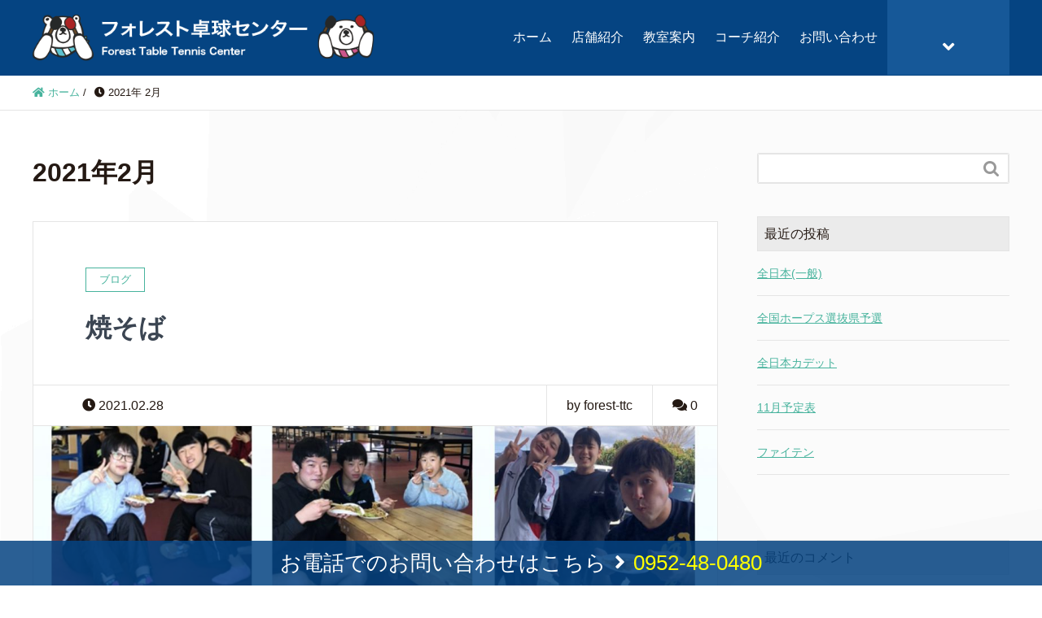

--- FILE ---
content_type: text/html; charset=UTF-8
request_url: https://forest-ttc.com/2021/02/
body_size: 11182
content:
<!DOCTYPE HTML><html lang="ja" prefix="og: http://ogp.me/ns#"><head>  <script>(function(w,d,s,l,i){w[l]=w[l]||[];w[l].push({'gtm.start':
new Date().getTime(),event:'gtm.js'});var f=d.getElementsByTagName(s)[0],
j=d.createElement(s),dl=l!='dataLayer'?'&l='+l:'';j.async=true;j.src=
'https://www.googletagmanager.com/gtm.js?id='+i+dl;f.parentNode.insertBefore(j,f);
})(window,document,'script','dataLayer','GTM-T7G572R');</script> <meta charset="UTF-8"><link type="text/css" media="all" href="https://forest-ttc.com/wp/wp-content/cache/autoptimize/css/autoptimize_2e9bdd54069ce4c6f0e46230d2ce76dd.css" rel="stylesheet" /><title>2月, 2021 | フォレスト卓球センター</title><meta name="viewport" content="width=device-width,initial-scale=1.0"><link href="https://use.fontawesome.com/releases/v5.9.0/css/all.css" rel="stylesheet"><link rel="stylesheet" href="https://cdnjs.cloudflare.com/ajax/libs/font-awesome-animation/0.0.10/font-awesome-animation.css" type="text/css" media="all" /><meta name='robots' content='max-image-preview:large' /><meta name="keywords" content="" /><meta name="description" content="" /><meta name="robots" content="index" /><meta property="og:title" content="2021年 2月 の投稿一覧" /><meta property="og:type" content="" /><meta property="og:description" content="" /><meta property="og:url" content="https://forest-ttc.com/2021/02/" /><meta property="og:image" content="" /><meta property="og:locale" content="ja_JP" /><meta property="og:site_name" content="フォレスト卓球センター" /><link href="https://plus.google.com/" rel="publisher" />  <script type="application/ld+json" class="aioseop-schema">{"@context":"https://schema.org","@graph":[{"@type":"Organization","@id":"https://forest-ttc.com/#organization","url":"https://forest-ttc.com/","name":"\u30d5\u30a9\u30ec\u30b9\u30c8\u5353\u7403\u30bb\u30f3\u30bf\u30fc","sameAs":[]},{"@type":"WebSite","@id":"https://forest-ttc.com/#website","url":"https://forest-ttc.com/","name":"\u30d5\u30a9\u30ec\u30b9\u30c8\u5353\u7403\u30bb\u30f3\u30bf\u30fc","publisher":{"@id":"https://forest-ttc.com/#organization"}},{"@type":"CollectionPage","@id":"https://forest-ttc.com/2025/11/#collectionpage","url":"https://forest-ttc.com/2025/11/","inLanguage":"ja","name":"Month: 2\u6708 2021","isPartOf":{"@id":"https://forest-ttc.com/#website"}}]}</script> <link rel="canonical" href="https://forest-ttc.com/2021/02/" /><link href='https://fonts.gstatic.com' crossorigin='anonymous' rel='preconnect' /><link href='https://ajax.googleapis.com' rel='preconnect' /><link href='https://fonts.googleapis.com' rel='preconnect' /> <script type="text/javascript">window._wpemojiSettings = {"baseUrl":"https:\/\/s.w.org\/images\/core\/emoji\/14.0.0\/72x72\/","ext":".png","svgUrl":"https:\/\/s.w.org\/images\/core\/emoji\/14.0.0\/svg\/","svgExt":".svg","source":{"concatemoji":"https:\/\/forest-ttc.com\/wp\/wp-includes\/js\/wp-emoji-release.min.js?ver=6.1.9"}};
/*! This file is auto-generated */
!function(e,a,t){var n,r,o,i=a.createElement("canvas"),p=i.getContext&&i.getContext("2d");function s(e,t){var a=String.fromCharCode,e=(p.clearRect(0,0,i.width,i.height),p.fillText(a.apply(this,e),0,0),i.toDataURL());return p.clearRect(0,0,i.width,i.height),p.fillText(a.apply(this,t),0,0),e===i.toDataURL()}function c(e){var t=a.createElement("script");t.src=e,t.defer=t.type="text/javascript",a.getElementsByTagName("head")[0].appendChild(t)}for(o=Array("flag","emoji"),t.supports={everything:!0,everythingExceptFlag:!0},r=0;r<o.length;r++)t.supports[o[r]]=function(e){if(p&&p.fillText)switch(p.textBaseline="top",p.font="600 32px Arial",e){case"flag":return s([127987,65039,8205,9895,65039],[127987,65039,8203,9895,65039])?!1:!s([55356,56826,55356,56819],[55356,56826,8203,55356,56819])&&!s([55356,57332,56128,56423,56128,56418,56128,56421,56128,56430,56128,56423,56128,56447],[55356,57332,8203,56128,56423,8203,56128,56418,8203,56128,56421,8203,56128,56430,8203,56128,56423,8203,56128,56447]);case"emoji":return!s([129777,127995,8205,129778,127999],[129777,127995,8203,129778,127999])}return!1}(o[r]),t.supports.everything=t.supports.everything&&t.supports[o[r]],"flag"!==o[r]&&(t.supports.everythingExceptFlag=t.supports.everythingExceptFlag&&t.supports[o[r]]);t.supports.everythingExceptFlag=t.supports.everythingExceptFlag&&!t.supports.flag,t.DOMReady=!1,t.readyCallback=function(){t.DOMReady=!0},t.supports.everything||(n=function(){t.readyCallback()},a.addEventListener?(a.addEventListener("DOMContentLoaded",n,!1),e.addEventListener("load",n,!1)):(e.attachEvent("onload",n),a.attachEvent("onreadystatechange",function(){"complete"===a.readyState&&t.readyCallback()})),(e=t.source||{}).concatemoji?c(e.concatemoji):e.wpemoji&&e.twemoji&&(c(e.twemoji),c(e.wpemoji)))}(window,document,window._wpemojiSettings);</script> <link rel='stylesheet' id='dashicons-css' href='https://forest-ttc.com/wp/wp-includes/css/dashicons.min.css?ver=6.1.9' type='text/css' media='all' /><link rel='stylesheet' id='a3a3_lazy_load-css' href='//forest-ttc.com/wp/wp-content/uploads/sass/a3_lazy_load.min.css?ver=1566386514' type='text/css' media='all' /><link rel="https://api.w.org/" href="https://forest-ttc.com/wp-json/" /><link rel="EditURI" type="application/rsd+xml" title="RSD" href="https://forest-ttc.com/wp/xmlrpc.php?rsd" /><link rel="wlwmanifest" type="application/wlwmanifest+xml" href="https://forest-ttc.com/wp/wp-includes/wlwmanifest.xml" /><meta name="generator" content="WordPress 6.1.9" /><link rel="icon" href="https://forest-ttc.com/wp/wp-content/uploads/2019/08/cropped-シロクマB-32x32.png" sizes="32x32" /><link rel="icon" href="https://forest-ttc.com/wp/wp-content/uploads/2019/08/cropped-シロクマB-192x192.png" sizes="192x192" /><link rel="apple-touch-icon" href="https://forest-ttc.com/wp/wp-content/uploads/2019/08/cropped-シロクマB-180x180.png" /><meta name="msapplication-TileImage" content="https://forest-ttc.com/wp/wp-content/uploads/2019/08/cropped-シロクマB-270x270.png" /></head><body class="archive date  default" itemschope="itemscope" itemtype="http://schema.org/WebPage"> <noscript><iframe src="https://www.googletagmanager.com/ns.html?id=GTM-T7G572R"
height="0" width="0" style="display:none;visibility:hidden"></iframe></noscript><div id="fb-root"></div> <script>(function(d, s, id) {
  var js, fjs = d.getElementsByTagName(s)[0];
  if (d.getElementById(id)) return;
  js = d.createElement(s); js.id = id;
  js.src = "//connect.facebook.net/ja_JP/sdk.js#xfbml=1&version=v2.8&appId=";
  fjs.parentNode.insertBefore(js, fjs);
}(document, 'script', 'facebook-jssdk'));</script> <header id="header" role="banner" itemscope="itemscope" itemtype="http://schema.org/WPHeader"><div class="wrap clearfix"><p id="logo" itemprop="headline"> <a href="https://forest-ttc.com"><img src="/img/logo.png" alt="フォレスト卓球センター" /></a><br /></p><div id="header-right" class="clearfix"><div id="header-fnav-area"><p id="header-fnav-btn"><a href="#"><br /><i class="fa fa-angle-down"></i></a></p><nav id="header-fnav" role="navigation" itemscope="itemscope" itemtype="http://scheme.org/SiteNavigationElement"><div id="fnav-h-container" class="fnav-h-container"><ul id="fnav-h-ul" class="clearfix"><li id="menu-item-95" class="menu-item menu-item-type-custom menu-item-object-custom menu-item-home menu-item-95"><a href="https://forest-ttc.com/">ホーム</a></li><li id="menu-item-96" class="menu-item menu-item-type-post_type menu-item-object-page menu-item-96 shop"><a href="https://forest-ttc.com/shop/">店舗紹介</a></li><li id="menu-item-97" class="menu-item menu-item-type-post_type menu-item-object-page menu-item-97 lesson"><a href="https://forest-ttc.com/lesson/">教室案内</a></li><li id="menu-item-98" class="menu-item menu-item-type-post_type menu-item-object-page menu-item-98 coach"><a href="https://forest-ttc.com/coach/">コーチ紹介</a></li><li id="menu-item-99" class="menu-item menu-item-type-post_type menu-item-object-page menu-item-99 contact"><a href="https://forest-ttc.com/contact/">お問い合わせ</a></li></ul></div></nav></div><div id="header-gnav-area"><nav id="gnav" role="navigation" itemscope="itemscope" itemtype="http://scheme.org/SiteNavigationElement"><div id="gnav-container" class="gnav-container"><ul id="gnav-ul" class="clearfix"><li id="menu-item-32" class="menu-item menu-item-type-custom menu-item-object-custom menu-item-home menu-item-32"><a href="https://forest-ttc.com/">ホーム</a></li><li id="menu-item-33" class="menu-item menu-item-type-post_type menu-item-object-page menu-item-33 shop"><a href="https://forest-ttc.com/shop/">店舗紹介</a></li><li id="menu-item-34" class="menu-item menu-item-type-post_type menu-item-object-page menu-item-34 lesson"><a href="https://forest-ttc.com/lesson/">教室案内</a></li><li id="menu-item-35" class="menu-item menu-item-type-post_type menu-item-object-page menu-item-35 coach"><a href="https://forest-ttc.com/coach/">コーチ紹介</a></li><li id="menu-item-36" class="menu-item menu-item-type-post_type menu-item-object-page menu-item-36 contact"><a href="https://forest-ttc.com/contact/">お問い合わせ</a></li></ul></div></nav></div></div><div id="header-nav-btn"> <a href="#"><i class="fa fa-align-justify"></i></a></div></div></header><nav id="gnav-sp"><div class="wrap"><div class="grid-wrap"><div id="header-cont-about" class="grid-3"><nav class="menu-%e3%83%97%e3%83%a9%e3%82%a4%e3%83%9e%e3%83%aa%e3%83%bc%e3%83%8a%e3%83%93-container"><ul id="footer-nav" class=""><li class="menu-item menu-item-type-custom menu-item-object-custom menu-item-home menu-item-95"><a href="https://forest-ttc.com/">ホーム</a></li><li class="menu-item menu-item-type-post_type menu-item-object-page menu-item-96 shop"><a href="https://forest-ttc.com/shop/">店舗紹介</a></li><li class="menu-item menu-item-type-post_type menu-item-object-page menu-item-97 lesson"><a href="https://forest-ttc.com/lesson/">教室案内</a></li><li class="menu-item menu-item-type-post_type menu-item-object-page menu-item-98 coach"><a href="https://forest-ttc.com/coach/">コーチ紹介</a></li><li class="menu-item menu-item-type-post_type menu-item-object-page menu-item-99 contact"><a href="https://forest-ttc.com/contact/">お問い合わせ</a></li></ul></nav></div><div id="header-cont-content" class="grid-6"><h4>ブログコンテンツ</h4><div id="gnav-container-sp" class="gnav-container"><ul id="gnav-ul-sp" class="clearfix"><li class="menu-item menu-item-type-custom menu-item-object-custom menu-item-home menu-item-32"><a href="https://forest-ttc.com/">ホーム</a></li><li class="menu-item menu-item-type-post_type menu-item-object-page menu-item-33 shop"><a href="https://forest-ttc.com/shop/">店舗紹介</a></li><li class="menu-item menu-item-type-post_type menu-item-object-page menu-item-34 lesson"><a href="https://forest-ttc.com/lesson/">教室案内</a></li><li class="menu-item menu-item-type-post_type menu-item-object-page menu-item-35 coach"><a href="https://forest-ttc.com/coach/">コーチ紹介</a></li><li class="menu-item menu-item-type-post_type menu-item-object-page menu-item-36 contact"><a href="https://forest-ttc.com/contact/">お問い合わせ</a></li></ul></div></div></div></div></nav><div class="breadcrumb-area"><div class="wrap"><ol class="breadcrumb clearfix"><li itemscope="itemscope" itemtype="http://data-vocabulary.org/Breadcrumb"><a href="https://forest-ttc.com" itemprop="url"><i class="fa fa-home"></i> <span itemprop="title">ホーム</span></a> /</li><li><i class="fa fa-clock-o"></i> 2021年 2月</li></ol></div></div><div id="content"><div class="wrap"><div id="main" class="col-md-8" role="main" itemprop="mainContentOfPage" itemscope="itemscope" itemtype="http://schema.org/Blog"><div class="main-inner"><h1 class="post-title" >2021年2月</h1><div class="post-loop-wrap"><article id="post-1053" class="post-1053 post type-post status-publish format-standard has-post-thumbnail hentry category-blog tag-14 tag-11 tag-140 tag-111 tag-12 tag-13 firstpost" itemscope="itemscope" itemtype="http://schema.org/BlogPosting"><header class="post-header"><div class="cat-name"> <span> ブログ </span></div><h2 class="post-title" itemprop="headline"><a href="https://forest-ttc.com/2021/02/28/%e7%84%bc%e3%81%9d%e3%81%b0/">焼そば</a></h2></header><div class="post-meta-area"><ul class="post-meta list-inline"><li class="date" itemprop="datePublished" datetime="2021-02-28T15:15:27+09:00"><i class="fa fa-clock-o"></i> 2021.02.28</li></ul><ul class="post-meta-comment"><li class="author"> by forest-ttc</li><li class="comments"> <i class="fa fa-comments"></i> <span class="count">0</span></li></ul></div><div class="post-thumbnail"> <a href="https://forest-ttc.com/2021/02/28/%e7%84%bc%e3%81%9d%e3%81%b0/" rel="nofollow"><img width="1200" height="630" src="//forest-ttc.com/wp/wp-content/plugins/a3-lazy-load/assets/images/lazy_placeholder.gif" data-lazy-type="image" data-src="https://forest-ttc.com/wp/wp-content/uploads/2021/02/ABD0A0F3-AEC0-4E54-AFAC-676DB88AD34C-1200x630.jpeg" class="lazy lazy-hidden attachment-big_thumbnail size-big_thumbnail wp-post-image" alt="" decoding="async" loading="lazy" /><noscript><img width="1200" height="630" src="https://forest-ttc.com/wp/wp-content/uploads/2021/02/ABD0A0F3-AEC0-4E54-AFAC-676DB88AD34C-1200x630.jpeg" class="attachment-big_thumbnail size-big_thumbnail wp-post-image" alt="" decoding="async" loading="lazy" /></noscript></a></div><section class="post-content" itemprop="text"><p>こんにちは☀️ 今日は良い天気😃 という事で、 かず先生がお昼に２０人分の焼そばを作ってくれました‼️ みんな、美味しい美味しい😋と食べてました‼️ 今まで食べた焼そばで1番美味しいと言ってくれる子も😆笑笑 みんな喜んで [&hellip;]</p></section><footer class="post-footer"> <a class="morelink" href="https://forest-ttc.com/2021/02/28/%e7%84%bc%e3%81%9d%e3%81%b0/" rel="nofollow">続きを読む ≫</a></footer></article><article id="post-1049" class="post-1049 post type-post status-publish format-standard has-post-thumbnail hentry category-blog tag-14 tag-11 tag-140 tag-111 tag-12 tag-13" itemscope="itemscope" itemtype="http://schema.org/BlogPosting"><header class="post-header"><div class="cat-name"> <span> ブログ </span></div><h2 class="post-title" itemprop="headline"><a href="https://forest-ttc.com/2021/02/23/%e3%83%9f%e3%83%8b%e5%8d%93%e7%90%83/">ミニ卓球</a></h2></header><div class="post-meta-area"><ul class="post-meta list-inline"><li class="date" itemprop="datePublished" datetime="2021-02-23T10:39:54+09:00"><i class="fa fa-clock-o"></i> 2021.02.23</li></ul><ul class="post-meta-comment"><li class="author"> by forest-ttc</li><li class="comments"> <i class="fa fa-comments"></i> <span class="count">0</span></li></ul></div><div class="post-thumbnail"> <a href="https://forest-ttc.com/2021/02/23/%e3%83%9f%e3%83%8b%e5%8d%93%e7%90%83/" rel="nofollow"><img width="1200" height="630" src="//forest-ttc.com/wp/wp-content/plugins/a3-lazy-load/assets/images/lazy_placeholder.gif" data-lazy-type="image" data-src="https://forest-ttc.com/wp/wp-content/uploads/2021/02/EB933556-19E3-48FC-9FDB-D446F800B453-1200x630.jpeg" class="lazy lazy-hidden attachment-big_thumbnail size-big_thumbnail wp-post-image" alt="" decoding="async" loading="lazy" /><noscript><img width="1200" height="630" src="https://forest-ttc.com/wp/wp-content/uploads/2021/02/EB933556-19E3-48FC-9FDB-D446F800B453-1200x630.jpeg" class="attachment-big_thumbnail size-big_thumbnail wp-post-image" alt="" decoding="async" loading="lazy" /></noscript></a></div><section class="post-content" itemprop="text"><p>おはようございます！ 暖かい日が続いてますね☀️ 今日は小学生の練習風景！ たまにやるミニ卓球🏓 楽しくやってくれます😃 全滅だった試合も、３月に開催される予定！ みんな試合に向けて練習頑張ろう‼️</p></section><footer class="post-footer"> <a class="morelink" href="https://forest-ttc.com/2021/02/23/%e3%83%9f%e3%83%8b%e5%8d%93%e7%90%83/" rel="nofollow">続きを読む ≫</a></footer></article><article id="post-1045" class="post-1045 post type-post status-publish format-standard has-post-thumbnail hentry category-blog tag-14 tag-11 tag-140 tag-111 tag-12 tag-13" itemscope="itemscope" itemtype="http://schema.org/BlogPosting"><header class="post-header"><div class="cat-name"> <span> ブログ </span></div><h2 class="post-title" itemprop="headline"><a href="https://forest-ttc.com/2021/02/21/%e7%b7%b4%e7%bf%92%e8%a9%a6%e5%90%88-2/">練習試合</a></h2></header><div class="post-meta-area"><ul class="post-meta list-inline"><li class="date" itemprop="datePublished" datetime="2021-02-21T16:43:14+09:00"><i class="fa fa-clock-o"></i> 2021.02.21</li></ul><ul class="post-meta-comment"><li class="author"> by forest-ttc</li><li class="comments"> <i class="fa fa-comments"></i> <span class="count">0</span></li></ul></div><div class="post-thumbnail"> <a href="https://forest-ttc.com/2021/02/21/%e7%b7%b4%e7%bf%92%e8%a9%a6%e5%90%88-2/" rel="nofollow"><img width="1200" height="630" src="//forest-ttc.com/wp/wp-content/plugins/a3-lazy-load/assets/images/lazy_placeholder.gif" data-lazy-type="image" data-src="https://forest-ttc.com/wp/wp-content/uploads/2021/02/99A95096-8CD8-4644-8913-32E0495768A4-1200x630.jpeg" class="lazy lazy-hidden attachment-big_thumbnail size-big_thumbnail wp-post-image" alt="" decoding="async" loading="lazy" /><noscript><img width="1200" height="630" src="https://forest-ttc.com/wp/wp-content/uploads/2021/02/99A95096-8CD8-4644-8913-32E0495768A4-1200x630.jpeg" class="attachment-big_thumbnail size-big_thumbnail wp-post-image" alt="" decoding="async" loading="lazy" /></noscript></a></div><section class="post-content" itemprop="text"><p>こんにちは☀️ お世話になっている林田卓球クラブさんからお誘い頂き、 林田卓球クラブ、城山ひのくにJr、秀岳館高校、 合同練習試合にフォレスト卓球センターも参加させて頂きました！ 小学生は初めての遠征！！ みんな強くては [&hellip;]</p></section><footer class="post-footer"> <a class="morelink" href="https://forest-ttc.com/2021/02/21/%e7%b7%b4%e7%bf%92%e8%a9%a6%e5%90%88-2/" rel="nofollow">続きを読む ≫</a></footer></article><article id="post-1042" class="post-1042 post type-post status-publish format-standard has-post-thumbnail hentry category-blog tag-14 tag-11 tag-140 tag-111 tag-13 tag-175" itemscope="itemscope" itemtype="http://schema.org/BlogPosting"><header class="post-header"><div class="cat-name"> <span> ブログ </span></div><h2 class="post-title" itemprop="headline"><a href="https://forest-ttc.com/2021/02/18/%e7%a9%8d%e9%9b%aa/">積雪</a></h2></header><div class="post-meta-area"><ul class="post-meta list-inline"><li class="date" itemprop="datePublished" datetime="2021-02-18T09:51:51+09:00"><i class="fa fa-clock-o"></i> 2021.02.18</li></ul><ul class="post-meta-comment"><li class="author"> by forest-ttc</li><li class="comments"> <i class="fa fa-comments"></i> <span class="count">0</span></li></ul></div><div class="post-thumbnail"> <a href="https://forest-ttc.com/2021/02/18/%e7%a9%8d%e9%9b%aa/" rel="nofollow"><img width="1200" height="630" src="//forest-ttc.com/wp/wp-content/plugins/a3-lazy-load/assets/images/lazy_placeholder.gif" data-lazy-type="image" data-src="https://forest-ttc.com/wp/wp-content/uploads/2021/02/502AC7D0-CE81-4B76-8693-2B627253C8CF-1200x630.jpeg" class="lazy lazy-hidden attachment-big_thumbnail size-big_thumbnail wp-post-image" alt="" decoding="async" loading="lazy" /><noscript><img width="1200" height="630" src="https://forest-ttc.com/wp/wp-content/uploads/2021/02/502AC7D0-CE81-4B76-8693-2B627253C8CF-1200x630.jpeg" class="attachment-big_thumbnail size-big_thumbnail wp-post-image" alt="" decoding="async" loading="lazy" /></noscript></a></div><section class="post-content" itemprop="text"><p>おはようございます。 またまたすごい積雪です☃️ フォレスト卓球センターは営業致しますが、 来られる際は十分気をつけてお越し下さい。 無理だけはされませんよう、 よろしくお願い致します。</p></section><footer class="post-footer"> <a class="morelink" href="https://forest-ttc.com/2021/02/18/%e7%a9%8d%e9%9b%aa/" rel="nofollow">続きを読む ≫</a></footer></article><article id="post-1036" class="post-1036 post type-post status-publish format-standard has-post-thumbnail hentry category-blog tag-14 tag-11 tag-140 tag-111 tag-12 tag-13 tag-175" itemscope="itemscope" itemtype="http://schema.org/BlogPosting"><header class="post-header"><div class="cat-name"> <span> ブログ </span></div><h2 class="post-title" itemprop="headline"><a href="https://forest-ttc.com/2021/02/17/%e9%9b%aa/">雪</a></h2></header><div class="post-meta-area"><ul class="post-meta list-inline"><li class="date" itemprop="datePublished" datetime="2021-02-17T10:19:16+09:00"><i class="fa fa-clock-o"></i> 2021.02.17</li></ul><ul class="post-meta-comment"><li class="author"> by forest-ttc</li><li class="comments"> <i class="fa fa-comments"></i> <span class="count">0</span></li></ul></div><div class="post-thumbnail"> <a href="https://forest-ttc.com/2021/02/17/%e9%9b%aa/" rel="nofollow"><img width="1200" height="630" src="//forest-ttc.com/wp/wp-content/plugins/a3-lazy-load/assets/images/lazy_placeholder.gif" data-lazy-type="image" data-src="https://forest-ttc.com/wp/wp-content/uploads/2021/02/0805488F-8CB3-4A41-BF74-7F694FFBBD16-1200x630.jpeg" class="lazy lazy-hidden attachment-big_thumbnail size-big_thumbnail wp-post-image" alt="" decoding="async" loading="lazy" /><noscript><img width="1200" height="630" src="https://forest-ttc.com/wp/wp-content/uploads/2021/02/0805488F-8CB3-4A41-BF74-7F694FFBBD16-1200x630.jpeg" class="attachment-big_thumbnail size-big_thumbnail wp-post-image" alt="" decoding="async" loading="lazy" /></noscript></a></div><section class="post-content" itemprop="text"><p>おはようございます！ 今日は寒いですね❄️ 雪がチラチラ降ってます☃️ 最近は暖かい日が続いてましたので、 温度差が激しい💦 皆様、体調に気をつけてお過ごし下さい！ 今日も元気に営業致します！</p></section><footer class="post-footer"> <a class="morelink" href="https://forest-ttc.com/2021/02/17/%e9%9b%aa/" rel="nofollow">続きを読む ≫</a></footer></article><article id="post-1033" class="post-1033 post type-post status-publish format-standard has-post-thumbnail hentry category-blog tag-14 tag-11 tag-140 tag-111 tag-13" itemscope="itemscope" itemtype="http://schema.org/BlogPosting"><header class="post-header"><div class="cat-name"> <span> ブログ </span></div><h2 class="post-title" itemprop="headline"><a href="https://forest-ttc.com/2021/02/14/%e3%83%90%e3%83%ac%e3%83%b3%e3%82%bf%e3%82%a4%e3%83%b3%f0%9f%8d%ab/">バレンタイン🍫</a></h2></header><div class="post-meta-area"><ul class="post-meta list-inline"><li class="date" itemprop="datePublished" datetime="2021-02-14T21:18:12+09:00"><i class="fa fa-clock-o"></i> 2021.02.14</li></ul><ul class="post-meta-comment"><li class="author"> by forest-ttc</li><li class="comments"> <i class="fa fa-comments"></i> <span class="count">0</span></li></ul></div><div class="post-thumbnail"> <a href="https://forest-ttc.com/2021/02/14/%e3%83%90%e3%83%ac%e3%83%b3%e3%82%bf%e3%82%a4%e3%83%b3%f0%9f%8d%ab/" rel="nofollow"><img width="1200" height="630" src="//forest-ttc.com/wp/wp-content/plugins/a3-lazy-load/assets/images/lazy_placeholder.gif" data-lazy-type="image" data-src="https://forest-ttc.com/wp/wp-content/uploads/2021/02/B4DE0CA0-A982-4095-8322-E5AF07671208-1200x630.jpeg" class="lazy lazy-hidden attachment-big_thumbnail size-big_thumbnail wp-post-image" alt="" decoding="async" loading="lazy" /><noscript><img width="1200" height="630" src="https://forest-ttc.com/wp/wp-content/uploads/2021/02/B4DE0CA0-A982-4095-8322-E5AF07671208-1200x630.jpeg" class="attachment-big_thumbnail size-big_thumbnail wp-post-image" alt="" decoding="async" loading="lazy" /></noscript></a></div><section class="post-content" itemprop="text"><p>こんにちは😃 今日はバレンタイン🍫 子供達や保護者さんからチョコをいただきました😁 手作りのお菓子もすごく美味しかったです😋 みなさんありがとうございました😆 練習後に私からもチョコのプレゼント🍫</p></section><footer class="post-footer"> <a class="morelink" href="https://forest-ttc.com/2021/02/14/%e3%83%90%e3%83%ac%e3%83%b3%e3%82%bf%e3%82%a4%e3%83%b3%f0%9f%8d%ab/" rel="nofollow">続きを読む ≫</a></footer></article><article id="post-1027" class="post-1027 post type-post status-publish format-standard has-post-thumbnail hentry category-blog tag-11 tag-140 tag-111 tag-13 tag-179" itemscope="itemscope" itemtype="http://schema.org/BlogPosting"><header class="post-header"><div class="cat-name"> <span> ブログ </span></div><h2 class="post-title" itemprop="headline"><a href="https://forest-ttc.com/2021/02/09/%e8%95%8e%e9%ba%a6/">蕎麦</a></h2></header><div class="post-meta-area"><ul class="post-meta list-inline"><li class="date" itemprop="datePublished" datetime="2021-02-09T11:39:08+09:00"><i class="fa fa-clock-o"></i> 2021.02.09</li></ul><ul class="post-meta-comment"><li class="author"> by forest-ttc</li><li class="comments"> <i class="fa fa-comments"></i> <span class="count">0</span></li></ul></div><div class="post-thumbnail"> <a href="https://forest-ttc.com/2021/02/09/%e8%95%8e%e9%ba%a6/" rel="nofollow"><img width="1200" height="630" src="//forest-ttc.com/wp/wp-content/plugins/a3-lazy-load/assets/images/lazy_placeholder.gif" data-lazy-type="image" data-src="https://forest-ttc.com/wp/wp-content/uploads/2021/02/13586FC3-017A-4EAB-A447-FEDAA8759D60-1200x630.jpeg" class="lazy lazy-hidden attachment-big_thumbnail size-big_thumbnail wp-post-image" alt="" decoding="async" loading="lazy" /><noscript><img width="1200" height="630" src="https://forest-ttc.com/wp/wp-content/uploads/2021/02/13586FC3-017A-4EAB-A447-FEDAA8759D60-1200x630.jpeg" class="attachment-big_thumbnail size-big_thumbnail wp-post-image" alt="" decoding="async" loading="lazy" /></noscript></a></div><section class="post-content" itemprop="text"><p>おはようございます☀ 昼間は暖かい日が続いてますね。 フォレスト卓球センターから車で２分のところにある「そば処たからい」さんへ初めて行ってみました。 たからいランチを注文 蕎麦のポタージュ、そばがきの包揚げ、ミニ天丼、冷 [&hellip;]</p></section><footer class="post-footer"> <a class="morelink" href="https://forest-ttc.com/2021/02/09/%e8%95%8e%e9%ba%a6/" rel="nofollow">続きを読む ≫</a></footer></article><article id="post-1024" class="post-1024 post type-post status-publish format-standard has-post-thumbnail hentry category-news tag-14 tag-11 tag-140 tag-111 tag-13" itemscope="itemscope" itemtype="http://schema.org/BlogPosting"><header class="post-header"><div class="cat-name"> <span> お知らせ </span></div><h2 class="post-title" itemprop="headline"><a href="https://forest-ttc.com/2021/02/03/%ef%bc%92%e6%9c%88%e3%81%ae%e4%ba%88%e5%ae%9a%e8%a1%a8-2/">２月の予定表</a></h2></header><div class="post-meta-area"><ul class="post-meta list-inline"><li class="date" itemprop="datePublished" datetime="2021-02-03T16:17:09+09:00"><i class="fa fa-clock-o"></i> 2021.02.03</li></ul><ul class="post-meta-comment"><li class="author"> by forest-ttc</li><li class="comments"> <i class="fa fa-comments"></i> <span class="count">0</span></li></ul></div><div class="post-thumbnail"> <a href="https://forest-ttc.com/2021/02/03/%ef%bc%92%e6%9c%88%e3%81%ae%e4%ba%88%e5%ae%9a%e8%a1%a8-2/" rel="nofollow"><img width="1200" height="630" src="//forest-ttc.com/wp/wp-content/plugins/a3-lazy-load/assets/images/lazy_placeholder.gif" data-lazy-type="image" data-src="https://forest-ttc.com/wp/wp-content/uploads/2021/02/9F23CDFC-EEB9-4E1D-9FD8-391C81E75E9F-1200x630.jpeg" class="lazy lazy-hidden attachment-big_thumbnail size-big_thumbnail wp-post-image" alt="" decoding="async" loading="lazy" /><noscript><img width="1200" height="630" src="https://forest-ttc.com/wp/wp-content/uploads/2021/02/9F23CDFC-EEB9-4E1D-9FD8-391C81E75E9F-1200x630.jpeg" class="attachment-big_thumbnail size-big_thumbnail wp-post-image" alt="" decoding="async" loading="lazy" /></noscript></a></div><section class="post-content" itemprop="text"><p>今月もよろしくお願い致します🙇‍♂️🙇‍♀️</p></section><footer class="post-footer"> <a class="morelink" href="https://forest-ttc.com/2021/02/03/%ef%bc%92%e6%9c%88%e3%81%ae%e4%ba%88%e5%ae%9a%e8%a1%a8-2/" rel="nofollow">続きを読む ≫</a></footer></article></div></div></div><div id="side" class="col-md-4" role="complementary" itemscope="itemscope" itemtype="http://schema.org/WPSideBar"><div class="side-inner"><div class="side-widget-area"><div id="search-2" class="widget_search side-widget"><div class="side-widget-inner"><form role="search" method="get" id="searchform" action="https://forest-ttc.com/" ><div> <input type="text" value="" name="s" id="s" /> <button type="submit" id="searchsubmit"></button></div></form></div></div><div id="recent-posts-2" class="widget_recent_entries side-widget"><div class="side-widget-inner"><h4 class="side-title"><span class="side-title-inner">最近の投稿</span></h4><ul><li> <a href="https://forest-ttc.com/2025/11/26/%e5%85%a8%e6%97%a5%e6%9c%ac%e4%b8%80%e8%88%ac-2/">全日本(一般)</a></li><li> <a href="https://forest-ttc.com/2025/11/13/%e5%85%a8%e5%9b%bd%e9%81%b8%e6%8a%9c%e7%9c%8c%e4%ba%88%e9%81%b8/">全国ホープス選抜県予選</a></li><li> <a href="https://forest-ttc.com/2025/11/10/%e5%85%a8%e6%97%a5%e6%9c%ac%e3%82%ab%e3%83%87%e3%83%83%e3%83%88-5/">全日本カデット</a></li><li> <a href="https://forest-ttc.com/2025/10/31/11%e6%9c%88%e4%ba%88%e5%ae%9a%e8%a1%a8-4/">11月予定表</a></li><li> <a href="https://forest-ttc.com/2025/10/15/%e3%83%95%e3%82%a1%e3%82%a4%e3%83%86%e3%83%b3/">ファイテン</a></li></ul></div></div><div id="recent-comments-2" class="widget_recent_comments side-widget"><div class="side-widget-inner"><h4 class="side-title"><span class="side-title-inner">最近のコメント</span></h4><ul id="recentcomments"><li class="recentcomments"><a href="https://forest-ttc.com/2020/02/12/%e4%bd%90%e8%b3%80%e7%9c%8c%e5%b0%8f%e5%ad%a6%e7%94%9f%e5%ad%a6%e5%b9%b4%e5%88%a5%e5%8d%93%e7%90%83%e5%a4%a7%e4%bc%9a/#comment-15">佐賀県小学生学年別卓球大会</a> に <span class="comment-author-link">forest-ttc</span> より</li><li class="recentcomments"><a href="https://forest-ttc.com/2020/02/12/%e4%bd%90%e8%b3%80%e7%9c%8c%e5%b0%8f%e5%ad%a6%e7%94%9f%e5%ad%a6%e5%b9%b4%e5%88%a5%e5%8d%93%e7%90%83%e5%a4%a7%e4%bc%9a/#comment-14">佐賀県小学生学年別卓球大会</a> に <span class="comment-author-link">高島</span> より</li></ul></div></div><div id="categories-2" class="widget_categories side-widget"><div class="side-widget-inner"><h4 class="side-title"><span class="side-title-inner">カテゴリー</span></h4><ul><li class="cat-item cat-item-1"><a href="https://forest-ttc.com/category/news/">お知らせ</a></li><li class="cat-item cat-item-30"><a href="https://forest-ttc.com/category/%e3%82%ab%e3%83%86%e3%82%b4%e3%83%aa/">カテゴリ</a></li><li class="cat-item cat-item-4"><a href="https://forest-ttc.com/category/blog/">ブログ</a></li><li class="cat-item cat-item-5"><a href="https://forest-ttc.com/category/result/">大会結果</a></li></ul></div></div><div id="meta-2" class="widget_meta side-widget"><div class="side-widget-inner"><h4 class="side-title"><span class="side-title-inner">メタ情報</span></h4><ul><li><a href="https://forest-ttc.com/wp/wp-login.php">ログイン</a></li><li><a href="https://forest-ttc.com/feed/">投稿フィード</a></li><li><a href="https://forest-ttc.com/comments/feed/">コメントフィード</a></li><li><a href="https://ja.wordpress.org/">WordPress.org</a></li></ul></div></div><div id="my_calendar_mini_widget-2" class="widget_my_calendar_mini_widget side-widget"><div class="side-widget-inner"><div id="mc_mini_widget-2" class="mc-main mcjs listjs gridjs minijs ajaxjs mini month mc_mini_widget-2" aria-live='assertive' aria-atomic='true' aria-relevant='additions'><table class="my-calendar-table"><caption class="heading my-calendar-month">11月 2025</caption><thead><tr class='mc-row'><th scope="col" class='day-heading mon'><span aria-hidden="true"><abbr title="月曜日">月</abbr></span><span class="screen-reader-text">月曜日</span></th><th scope="col" class='day-heading tues'><span aria-hidden="true"><abbr title="火曜日">火</abbr></span><span class="screen-reader-text">火曜日</span></th><th scope="col" class='day-heading wed'><span aria-hidden="true"><abbr title="水曜日">水</abbr></span><span class="screen-reader-text">水曜日</span></th><th scope="col" class='day-heading thur'><span aria-hidden="true"><abbr title="木曜日">木</abbr></span><span class="screen-reader-text">木曜日</span></th><th scope="col" class='day-heading fri'><span aria-hidden="true"><abbr title="金曜日">金</abbr></span><span class="screen-reader-text">金曜日</span></th><th scope="col" class='weekend-heading sat'><span aria-hidden="true"><abbr title="土曜日">土</abbr></span><span class="screen-reader-text">土曜日</span></th><th scope="col" class='weekend-heading sun'><span aria-hidden="true"><abbr title="日曜日">日</abbr></span><span class="screen-reader-text">日曜日</span></th></tr></thead><tbody><tr class='mc-row'><td  class='no-events   past-day past-date  nextmonth no-events day-with-date'><span class='mc-date no-events'><span aria-hidden='true'>27</span><span class='screen-reader-text'>2025年10月27日</span></span></td><td  class='no-events   past-day past-date  nextmonth no-events day-with-date'><span class='mc-date no-events'><span aria-hidden='true'>28</span><span class='screen-reader-text'>2025年10月28日</span></span></td><td  class='no-events   past-day past-date  nextmonth no-events day-with-date'><span class='mc-date no-events'><span aria-hidden='true'>29</span><span class='screen-reader-text'>2025年10月29日</span></span></td><td  class='no-events   past-day past-date  nextmonth no-events day-with-date'><span class='mc-date no-events'><span aria-hidden='true'>30</span><span class='screen-reader-text'>2025年10月30日</span></span></td><td  class='no-events   past-day past-date  nextmonth no-events day-with-date'><span class='mc-date no-events'><span aria-hidden='true'>31</span><span class='screen-reader-text'>2025年10月31日</span></span></td><td  class='no-events   past-day past-date weekend  no-events day-with-date'><span class='mc-date no-events'><span aria-hidden='true'>1</span><span class='screen-reader-text'>2025年11月1日</span></span></td><td  class='no-events   past-day past-date weekend  no-events day-with-date'><span class='mc-date no-events'><span aria-hidden='true'>2</span><span class='screen-reader-text'>2025年11月2日</span></span></td></tr><tr class='mc-row'><td  class='no-events   past-day past-date   no-events day-with-date'><span class='mc-date no-events'><span aria-hidden='true'>3</span><span class='screen-reader-text'>2025年11月3日</span></span></td><td  class='no-events   past-day past-date   no-events day-with-date'><span class='mc-date no-events'><span aria-hidden='true'>4</span><span class='screen-reader-text'>2025年11月4日</span></span></td><td  class='no-events   past-day past-date   no-events day-with-date'><span class='mc-date no-events'><span aria-hidden='true'>5</span><span class='screen-reader-text'>2025年11月5日</span></span></td><td  class='no-events   past-day past-date   no-events day-with-date'><span class='mc-date no-events'><span aria-hidden='true'>6</span><span class='screen-reader-text'>2025年11月6日</span></span></td><td  class='no-events   past-day past-date   no-events day-with-date'><span class='mc-date no-events'><span aria-hidden='true'>7</span><span class='screen-reader-text'>2025年11月7日</span></span></td><td  class='no-events   past-day past-date weekend  no-events day-with-date'><span class='mc-date no-events'><span aria-hidden='true'>8</span><span class='screen-reader-text'>2025年11月8日</span></span></td><td  class='no-events   past-day past-date weekend  no-events day-with-date'><span class='mc-date no-events'><span aria-hidden='true'>9</span><span class='screen-reader-text'>2025年11月9日</span></span></td></tr><tr class='mc-row'><td  class='no-events   past-day past-date   no-events day-with-date'><span class='mc-date no-events'><span aria-hidden='true'>10</span><span class='screen-reader-text'>2025年11月10日</span></span></td><td  class='no-events   past-day past-date   no-events day-with-date'><span class='mc-date no-events'><span aria-hidden='true'>11</span><span class='screen-reader-text'>2025年11月11日</span></span></td><td  class='no-events   past-day past-date   no-events day-with-date'><span class='mc-date no-events'><span aria-hidden='true'>12</span><span class='screen-reader-text'>2025年11月12日</span></span></td><td  class='no-events   past-day past-date   no-events day-with-date'><span class='mc-date no-events'><span aria-hidden='true'>13</span><span class='screen-reader-text'>2025年11月13日</span></span></td><td  class='no-events   past-day past-date   no-events day-with-date'><span class='mc-date no-events'><span aria-hidden='true'>14</span><span class='screen-reader-text'>2025年11月14日</span></span></td><td  class='no-events   past-day past-date weekend  no-events day-with-date'><span class='mc-date no-events'><span aria-hidden='true'>15</span><span class='screen-reader-text'>2025年11月15日</span></span></td><td  class='no-events   past-day past-date weekend  no-events day-with-date'><span class='mc-date no-events'><span aria-hidden='true'>16</span><span class='screen-reader-text'>2025年11月16日</span></span></td></tr><tr class='mc-row'><td  class='no-events   past-day past-date   no-events day-with-date'><span class='mc-date no-events'><span aria-hidden='true'>17</span><span class='screen-reader-text'>2025年11月17日</span></span></td><td  class='no-events   past-day past-date   no-events day-with-date'><span class='mc-date no-events'><span aria-hidden='true'>18</span><span class='screen-reader-text'>2025年11月18日</span></span></td><td  class='no-events   past-day past-date   no-events day-with-date'><span class='mc-date no-events'><span aria-hidden='true'>19</span><span class='screen-reader-text'>2025年11月19日</span></span></td><td  class='no-events   past-day past-date   no-events day-with-date'><span class='mc-date no-events'><span aria-hidden='true'>20</span><span class='screen-reader-text'>2025年11月20日</span></span></td><td  class='no-events   past-day past-date   no-events day-with-date'><span class='mc-date no-events'><span aria-hidden='true'>21</span><span class='screen-reader-text'>2025年11月21日</span></span></td><td  class='no-events   past-day past-date weekend  no-events day-with-date'><span class='mc-date no-events'><span aria-hidden='true'>22</span><span class='screen-reader-text'>2025年11月22日</span></span></td><td  class='no-events   past-day past-date weekend  no-events day-with-date'><span class='mc-date no-events'><span aria-hidden='true'>23</span><span class='screen-reader-text'>2025年11月23日</span></span></td></tr><tr class='mc-row'><td  class='no-events   past-day past-date   no-events day-with-date'><span class='mc-date no-events'><span aria-hidden='true'>24</span><span class='screen-reader-text'>2025年11月24日</span></span></td><td  class='no-events   past-day past-date   no-events day-with-date'><span class='mc-date no-events'><span aria-hidden='true'>25</span><span class='screen-reader-text'>2025年11月25日</span></span></td><td  class='no-events   past-day past-date   no-events day-with-date'><span class='mc-date no-events'><span aria-hidden='true'>26</span><span class='screen-reader-text'>2025年11月26日</span></span></td><td  aria-current="date" class='no-events   current-day   no-events day-with-date'><span class='mc-date no-events'><span aria-hidden='true'>27</span><span class='screen-reader-text'>2025年11月27日</span></span></td><td  class='no-events   future-day   no-events day-with-date'><span class='mc-date no-events'><span aria-hidden='true'>28</span><span class='screen-reader-text'>2025年11月28日</span></span></td><td  class='no-events   future-day weekend  no-events day-with-date'><span class='mc-date no-events'><span aria-hidden='true'>29</span><span class='screen-reader-text'>2025年11月29日</span></span></td><td  class='no-events   future-day weekend  no-events day-with-date'><span class='mc-date no-events'><span aria-hidden='true'>30</span><span class='screen-reader-text'>2025年11月30日</span></span></td></tr></tbody></table></div></div></div><div id="archives-2" class="widget_archive side-widget"><div class="side-widget-inner"><h4 class="side-title"><span class="side-title-inner">アーカイブ</span></h4><ul><li><a href='https://forest-ttc.com/2025/11/'>2025年11月</a></li><li><a href='https://forest-ttc.com/2025/10/'>2025年10月</a></li><li><a href='https://forest-ttc.com/2025/09/'>2025年9月</a></li><li><a href='https://forest-ttc.com/2025/08/'>2025年8月</a></li><li><a href='https://forest-ttc.com/2025/07/'>2025年7月</a></li><li><a href='https://forest-ttc.com/2025/06/'>2025年6月</a></li><li><a href='https://forest-ttc.com/2025/05/'>2025年5月</a></li><li><a href='https://forest-ttc.com/2025/04/'>2025年4月</a></li><li><a href='https://forest-ttc.com/2025/03/'>2025年3月</a></li><li><a href='https://forest-ttc.com/2025/02/'>2025年2月</a></li><li><a href='https://forest-ttc.com/2025/01/'>2025年1月</a></li><li><a href='https://forest-ttc.com/2024/12/'>2024年12月</a></li><li><a href='https://forest-ttc.com/2024/11/'>2024年11月</a></li><li><a href='https://forest-ttc.com/2024/10/'>2024年10月</a></li><li><a href='https://forest-ttc.com/2024/09/'>2024年9月</a></li><li><a href='https://forest-ttc.com/2024/08/'>2024年8月</a></li><li><a href='https://forest-ttc.com/2024/07/'>2024年7月</a></li><li><a href='https://forest-ttc.com/2024/06/'>2024年6月</a></li><li><a href='https://forest-ttc.com/2024/05/'>2024年5月</a></li><li><a href='https://forest-ttc.com/2024/04/'>2024年4月</a></li><li><a href='https://forest-ttc.com/2024/03/'>2024年3月</a></li><li><a href='https://forest-ttc.com/2024/02/'>2024年2月</a></li><li><a href='https://forest-ttc.com/2024/01/'>2024年1月</a></li><li><a href='https://forest-ttc.com/2023/12/'>2023年12月</a></li><li><a href='https://forest-ttc.com/2023/11/'>2023年11月</a></li><li><a href='https://forest-ttc.com/2023/10/'>2023年10月</a></li><li><a href='https://forest-ttc.com/2023/09/'>2023年9月</a></li><li><a href='https://forest-ttc.com/2023/08/'>2023年8月</a></li><li><a href='https://forest-ttc.com/2023/07/'>2023年7月</a></li><li><a href='https://forest-ttc.com/2023/06/'>2023年6月</a></li><li><a href='https://forest-ttc.com/2023/05/'>2023年5月</a></li><li><a href='https://forest-ttc.com/2023/04/'>2023年4月</a></li><li><a href='https://forest-ttc.com/2023/03/'>2023年3月</a></li><li><a href='https://forest-ttc.com/2023/02/'>2023年2月</a></li><li><a href='https://forest-ttc.com/2023/01/'>2023年1月</a></li><li><a href='https://forest-ttc.com/2022/12/'>2022年12月</a></li><li><a href='https://forest-ttc.com/2022/11/'>2022年11月</a></li><li><a href='https://forest-ttc.com/2022/10/'>2022年10月</a></li><li><a href='https://forest-ttc.com/2022/09/'>2022年9月</a></li><li><a href='https://forest-ttc.com/2022/08/'>2022年8月</a></li><li><a href='https://forest-ttc.com/2022/07/'>2022年7月</a></li><li><a href='https://forest-ttc.com/2022/06/'>2022年6月</a></li><li><a href='https://forest-ttc.com/2022/05/'>2022年5月</a></li><li><a href='https://forest-ttc.com/2022/04/'>2022年4月</a></li><li><a href='https://forest-ttc.com/2022/03/'>2022年3月</a></li><li><a href='https://forest-ttc.com/2022/02/'>2022年2月</a></li><li><a href='https://forest-ttc.com/2022/01/'>2022年1月</a></li><li><a href='https://forest-ttc.com/2021/12/'>2021年12月</a></li><li><a href='https://forest-ttc.com/2021/11/'>2021年11月</a></li><li><a href='https://forest-ttc.com/2021/10/'>2021年10月</a></li><li><a href='https://forest-ttc.com/2021/09/'>2021年9月</a></li><li><a href='https://forest-ttc.com/2021/08/'>2021年8月</a></li><li><a href='https://forest-ttc.com/2021/07/'>2021年7月</a></li><li><a href='https://forest-ttc.com/2021/06/'>2021年6月</a></li><li><a href='https://forest-ttc.com/2021/05/'>2021年5月</a></li><li><a href='https://forest-ttc.com/2021/04/'>2021年4月</a></li><li><a href='https://forest-ttc.com/2021/03/'>2021年3月</a></li><li><a href='https://forest-ttc.com/2021/02/' aria-current="page">2021年2月</a></li><li><a href='https://forest-ttc.com/2021/01/'>2021年1月</a></li><li><a href='https://forest-ttc.com/2020/12/'>2020年12月</a></li><li><a href='https://forest-ttc.com/2020/11/'>2020年11月</a></li><li><a href='https://forest-ttc.com/2020/10/'>2020年10月</a></li><li><a href='https://forest-ttc.com/2020/09/'>2020年9月</a></li><li><a href='https://forest-ttc.com/2020/08/'>2020年8月</a></li><li><a href='https://forest-ttc.com/2020/07/'>2020年7月</a></li><li><a href='https://forest-ttc.com/2020/06/'>2020年6月</a></li><li><a href='https://forest-ttc.com/2020/05/'>2020年5月</a></li><li><a href='https://forest-ttc.com/2020/04/'>2020年4月</a></li><li><a href='https://forest-ttc.com/2020/03/'>2020年3月</a></li><li><a href='https://forest-ttc.com/2020/02/'>2020年2月</a></li><li><a href='https://forest-ttc.com/2020/01/'>2020年1月</a></li><li><a href='https://forest-ttc.com/2019/12/'>2019年12月</a></li><li><a href='https://forest-ttc.com/2019/11/'>2019年11月</a></li><li><a href='https://forest-ttc.com/2019/10/'>2019年10月</a></li><li><a href='https://forest-ttc.com/2019/09/'>2019年9月</a></li><li><a href='https://forest-ttc.com/2019/08/'>2019年8月</a></li><li><a href='https://forest-ttc.com/2019/07/'>2019年7月</a></li></ul></div></div><div id="my_calendar_upcoming_widget-2" class="widget_my_calendar_upcoming_widget side-widget"><div class="side-widget-inner"><ul id='upcoming-events-6f0b01d262479bc0e9e13d2c968a7360' class='upcoming-events'><li class="past-event mc_mc_ mc-mc_upcoming_39 upcoming-event mc_mc_ past-event mc_rel_mcat4"><strong>All day, 2020年2月15日</strong> – <a href='https://forest-ttc.com/wp/my-calendar/?mc_id=39'>フォレスト杯レディース卓球大会</a></li><li class="past-event mc_mc_ mc-mc_upcoming_40 upcoming-event mc_mc_ past-event mc_rel_mcat4"><strong>All day, 2020年2月22日</strong> – <a href='https://forest-ttc.com/wp/my-calendar/?mc_id=40'>フォレスト杯ラージボール卓球大会</a></li><li class="past-event mc_mc_ mc-mc_upcoming_41 upcoming-event mc_mc_ past-event mc_rel_mcat4"><strong>All day, 2020年2月23日</strong> – <a href='https://forest-ttc.com/wp/my-calendar/?mc_id=41'>練習試合</a></li></ul></div></div></div></div></div></div></div><div class="sponser"><div class="title"><div>スポンサー</div><p>SPONSER</p></div><ul class="footer_banner"><li><a href="https://www.e-yamasaki.co.jp/" target="_blank"><img src="https://forest-ttc.com/wp/wp-content/themes/xeory_extension-child/img/banner/banner01.jpg" alt="山崎不動産"></a></li></ul></div><footer id="footer"><div class="footer-01"><div class="wrap"><div id="footer-brand-area" class="row"><div class="footer-logo gr6"> <img src="/img/fotter_logo.png" alt="フォレスト卓球センター" /></div><div class="footer-address gr6"></div></div><div id="footer-content-area" class="row"><div id="footer-list-area" class="gr6"><div class="row"><div id="footer-cont-about" class="gr4"><h4></ph4><nav class="menu-%e3%83%97%e3%83%a9%e3%82%a4%e3%83%9e%e3%83%aa%e3%83%bc%e3%83%8a%e3%83%93-container"><ul id="footer-nav" class=""><li class="menu-item menu-item-type-custom menu-item-object-custom menu-item-home menu-item-95"><a href="https://forest-ttc.com/">ホーム</a></li><li class="menu-item menu-item-type-post_type menu-item-object-page menu-item-96 shop"><a href="https://forest-ttc.com/shop/">店舗紹介</a></li><li class="menu-item menu-item-type-post_type menu-item-object-page menu-item-97 lesson"><a href="https://forest-ttc.com/lesson/">教室案内</a></li><li class="menu-item menu-item-type-post_type menu-item-object-page menu-item-98 coach"><a href="https://forest-ttc.com/coach/">コーチ紹介</a></li><li class="menu-item menu-item-type-post_type menu-item-object-page menu-item-99 contact"><a href="https://forest-ttc.com/contact/">お問い合わせ</a></li></ul></nav></div><div id="footer-cont-content" class="gr4"><h4>ブログコンテンツ</h4><div id="footer-gnav-container" class="gnav-container"><ul id="footer-gnav-ul" class="clearfix"><li class="menu-item menu-item-type-custom menu-item-object-custom menu-item-home menu-item-32"><a href="https://forest-ttc.com/">ホーム</a></li><li class="menu-item menu-item-type-post_type menu-item-object-page menu-item-33 shop"><a href="https://forest-ttc.com/shop/">店舗紹介</a></li><li class="menu-item menu-item-type-post_type menu-item-object-page menu-item-34 lesson"><a href="https://forest-ttc.com/lesson/">教室案内</a></li><li class="menu-item menu-item-type-post_type menu-item-object-page menu-item-35 coach"><a href="https://forest-ttc.com/coach/">コーチ紹介</a></li><li class="menu-item menu-item-type-post_type menu-item-object-page menu-item-36 contact"><a href="https://forest-ttc.com/contact/">お問い合わせ</a></li></ul></div></div><div id="footer-cont-sns" class="gr4"><h4>ソーシャルメディア</h4><ul class="sxc-follow-buttons"><li class="sxc-follow-button"> <a
 href="https://www.facebook.com/forestttc/"
 data-toggle="tooltip"
 title="Facebook"
 target="_blank"
 > <img
 src="https://forest-ttc.com/wp/wp-content/plugins/social-media-buttons-toolbar/inc/img/social-media-icons/facebook.png"
 alt="Facebook"
 /> </a></li><li class="sxc-follow-button"> <a
 href="https://www.instagram.com/forest_ttc_saga_yoshinogari/"
 data-toggle="tooltip"
 title="Instagram"
 target="_blank"
 > <img
 src="https://forest-ttc.com/wp/wp-content/plugins/social-media-buttons-toolbar/inc/img/social-media-icons/instagram.png"
 alt="Instagram"
 /> </a></li><li class="sxc-follow-button"> <a
 href="http://nav.cx/cgCPaxX"
 data-toggle="tooltip"
 title="LINE"
 target="_blank"
 > <img
 src="https://forest-ttc.com/wp/wp-content/plugins/social-media-buttons-toolbar/inc/img/social-media-icons/line.png"
 alt="LINE"
 /> </a></li></ul> <script type='text/javascript'>jQuery(document).ready(function($) {

                        // Enable Bootstrap Tooltips
                        $('[data-toggle="tooltip"]').tooltip();

                    });</script> </div></div></div><div class="gr6"><div class="row"><div id="footer-facebook" class="gr12 text-right"><div class="fb-page" data-href="https://www.facebook.com/forestttc/" data-width="500" data-height="600" data-small-header="false" data-adapt-container-width="true" data-hide-cover="false" data-show-facepile="true" data-show-posts="false"><div class="fb-xfbml-parse-ignore"><blockquote cite="https://www.facebook.com/forestttc/"><a href="https://www.facebook.com/forestttc/"></a></blockquote></div></div></div></div></div></div></div></div><div class="footer-02"><div class="wrap"><p class="footer-copy"> © Copyright 2025 フォレスト卓球センター. All rights reserved.</p></div></div><div class="footer-03"> <span class="pc-only">お電話でのお問い合わせはこちら<i class="fas fa-angle-right fa-fw"></i></span><span class="yellow pc-only">0952-48-0480</span><div class="sp-only-footer"><div class="tel"><a href="tel:0952-48-0480" onclick="gtag('event', 'forest-ttc', {'event_category': 'sp','event_label': 'tel_forest-ttc_sp'});"><i class="fas fa-phone-alt fa-fw"></i>電話をかける</a></div><div class="top"><a href="#" class="footer-pagetop"><span><i class="fa fa-angle-up"></i></span></a></div></div></div></footer> <a href="#" class="pagetop"><span><i class="fa fa-angle-up"></i></span></a> <script src="https://apis.google.com/js/platform.js" async defer>{lang: 'ja'}</script> <script type='text/javascript' id='jquery-lazyloadxt-js-extra'>var a3_lazyload_params = {"apply_images":"1","apply_videos":"1"};</script> <script type='text/javascript' id='jquery-lazyloadxt-extend-js-extra'>var a3_lazyload_extend_params = {"edgeY":"300"};</script> <script type='text/javascript' id='mc.list-js-extra'>var mclist = "true";</script> <script type='text/javascript' id='mc.mini-js-extra'>var mcmini = "true";</script> <script type='text/javascript' id='mc.ajax-js-extra'>var mcAjax = "true";</script> <script type='text/javascript' id='mc.mcjs-js-extra'>var my_calendar = {"newWindow":"Opens in new tab"};</script> <script src="https://ajax.googleapis.com/ajax/libs/jquery/3.6.0/jquery.min.js"></script> <script>(function($){

$(function() {
    $("#header-fnav").hide();
  $("#header-fnav-area").hover(function(){
    $("#header-fnav").fadeIn('fast');
  }, function(){
    $("#header-fnav").fadeOut('fast');
  });
});


// グローバルナビ-サブメニュー
$(function(){
  $(".sub-menu").css('display', 'none');
  $("#gnav-ul li").hover(function(){
    $(this).children('ul').fadeIn('fast');
  }, function(){
    $(this).children('ul').fadeOut('fast');
  });
});

// トップページメインビジュアル
$(function(){
  h = $(window).height();
  hp = h * .3;
  $('#main_visual').css('height', h + 'px');
  $('#main_visual .wrap').css('padding-top', hp + 'px');
});

$(function(){
	if(window.innerWidth < 768) {
  h = $(window).height();
  hp = h * .2;
  $('#main_visual').css('height', h + 'px');
  $('#main_visual .wrap').css('padding-top', hp + 'px');
	}
});

// sp-nav
$(function(){
  var header_h = $('#header').height();
  $('#gnav-sp').hide();

    $(window).resize(function(){
      var w = $(window).width();
      var x = 991;
      if (w >= x) {
          $('#gnav-sp').hide();
      }
  });

  $('#gnav-sp').css('top', header_h);
  $('#header-nav-btn a').click(function(){
    $('#gnav-sp').slideToggle();
    $('body').append('<p class="dummy"></p>');
  });
  $('body').on('click touchend', '.dummy', function() {
    $('#gnav-sp').slideUp();
    $('p.dummy').remove();
    return false;
  });
});

})(jQuery);</script> <link rel="stylesheet" type="text/css" href="https://cdn.jsdelivr.net/npm/slick-carousel@1.8.1/slick/slick.css"><link rel="stylesheet" type="text/css" href="https://cdn.jsdelivr.net/npm/slick-carousel@1.8.1/slick/slick-theme.css"> <script src="https://cdn.jsdelivr.net/npm/slick-carousel@1.8.1/slick/slick.min.js"></script> <script>$('.slider').slick({
    arrows: false,//左右の矢印はなし
    autoplay: true,//自動的に動き出すか。初期値はfalse。
    autoplaySpeed: 0,//自動的に動き出す待ち時間。初期値は3000ですが今回の見せ方では0
    speed: 6900,//スライドのスピード。初期値は300。
    infinite: true,//スライドをループさせるかどうか。初期値はtrue。
    pauseOnHover: false,//オンマウスでスライドを一時停止させるかどうか。初期値はtrue。
    pauseOnFocus: false,//フォーカスした際にスライドを一時停止させるかどうか。初期値はtrue。
    cssEase: 'linear',//動き方。初期値はeaseですが、スムースな動きで見せたいのでlinear
    slidesToShow: 4,//スライドを画面に4枚見せる
    slidesToScroll: 1,//1回のスライドで動かす要素数
    responsive: [
      {
      breakpoint: 769,//モニターの横幅が769px以下の見せ方
      settings: {
        slidesToShow: 2,//スライドを画面に2枚見せる
      }
    },
    {
      breakpoint: 426,//モニターの横幅が426px以下の見せ方
      settings: {
        slidesToShow: 1.5,//スライドを画面に1.5枚見せる
      }
    }
  ]
});

$(function () {
	$(".campaign_slide").slick({
		arrows: false,
		autoplay: true,
		adaptiveHeight: true,
		centerMode: true,
		centerPadding: "25%",
		dots: true,
		responsive: [
			{
				breakpoint: 559,
				settings: {
					centerPadding: "0%",
				}
			},
		]
	});
});</script> <script type="text/javascript" defer src="https://forest-ttc.com/wp/wp-content/cache/autoptimize/js/autoptimize_77cc0b67d6c328f490993497423e86e1.js"></script></body></html>

--- FILE ---
content_type: image/svg+xml
request_url: https://s.w.org/images/core/emoji/14.0.0/svg/1f3d3.svg
body_size: 329
content:
<svg xmlns="http://www.w3.org/2000/svg" viewBox="0 0 36 36"><path fill="#DD2E44" d="M23.106 5.971C17.615.48 8.384-.521 3.307 4.557-1.77 9.634-.77 18.865 4.721 24.356c3.554 3.554 7.785 4.323 11.707 3.058l-.015.013.13-.052c.264-.088.527-.179.788-.284.698-.238 1.734-.558 2.942-.806 1.848-.38 3.541 1.606 4.955 3.021 1.414 1.414 4.242 5.657 4.949 6.364.707.707 1.414 0 2.122-.707l.707-.707.707-.707c.707-.708 1.414-1.415.707-2.122-.707-.707-4.95-3.535-6.364-4.949-1.414-1.414-3.4-3.107-3.021-4.955.198-.965.441-1.815.653-2.481 1.974-4.222 1.537-8.952-2.582-13.071z"/><path fill="#D99E82" d="M15.564 27.655c.289-.07.578-.149.864-.241l-.015.013.13-.052c.264-.088.527-.179.788-.284.698-.238 1.734-.558 2.942-.806 1.848-.38 3.541 1.606 4.955 3.021 1.414 1.414 4.242 5.657 4.949 6.364.707.707 1.414 0 2.122-.707l.707-.707.707-.707c.707-.708 1.414-1.415.707-2.122-.707-.707-4.95-3.535-6.364-4.949-1.414-1.414-3.4-3.107-3.021-4.955.198-.965.441-1.815.653-2.481.357-.764.633-1.543.824-2.334L15.564 27.655z"/><path fill="#FFCC4D" d="M20.277 22.942l1.414-1.414 12.022 12.021-1.414 1.414z"/><circle fill="#CCD6DD" cx="31.5" cy="6.5" r="3.5"/></svg>